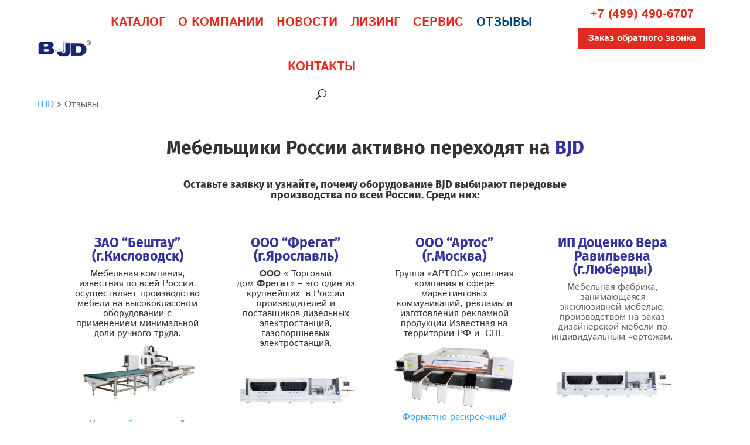

--- FILE ---
content_type: text/css
request_url: https://bjdmac.ru/wp-content/themes/divi-child/css/quiz.css?ver=6.9
body_size: 2583
content:
.modal{
    position: fixed;
    top: 0;
    left: 0;
    right: 0;
    bottom: 0;
    z-index: 999999;
    display: flex;
    justify-content: center;
    align-items: center;
    opacity: 0;
    visibility: hidden;
    transition: all 0.3s;
}
.modal.show{
    opacity: 1;
    visibility: visible;
}
.overlay{
    position: fixed;
    top: 0;
    left: 0;
    right: 0;
    bottom: 0;
    background: rgb(0 0 0 / 37%);
}
.modal__wrapper{
    position: relative;
    max-width: 920px;
    width: 100%;
    overflow: hidden;
    max-height: 100%;
    overflow-y: auto;
    padding: 20px 20px 0;
}
.modal__box{
    background: #c6c6c6;
    border-radius: 5px;
    overflow: hidden;
}
.modal__close{
    position: absolute;
    right: -10px;
    top: -10px;
    width: 40px;
    height: 40px;
    cursor: pointer;
}
.modal__close:after,
.modal__close:before{
    content: '';
    height: 2px;
    width: 20px;
    background: white;
    display: block;
    position: absolute;
    top: 20px;
    left: 10px;
}
.modal__close:before{
    transform: rotate(45deg);
}
.modal__close:after{
    transform: rotate(-45deg);
}
.modal,
.modal *:before,
.modal *:after,
.modal *{
    box-sizing: border-box;
}
img{
    max-width: 100%;
    height: auto;
}
.quiz-first__content{
    padding: 40px 40px 60px;
    background: #dae4e5;
}
.modal .quiz{
    font-family: 'Droid Sans', Arial, Helvetica, sans-serif;
}
.quiz-first__title{
    color: #000000;
    font-weight: 700;
    font-size: 22px;
    line-height: 35px;
}
.quiz-first__content{
    display: flex;
    align-items: center;
    justify-content: space-between;
    flex-wrap: wrap;
}
.quiz .slick-slide img {
    display: inline-block;
}
.quiz-first__right{
    width: 30%;
    text-align: center;
}
.quiz-first__left{
    width: calc(70% - 20px);
}
.quiz-first__desc{
    font-family: 'Droid Sans', Arial, Helvetica, sans-serif;
    font-size: 17px;
    padding: 20px 0 0;
}
.quiz-first__btn{
    cursor: pointer;
    color: #FFF;
    background: #e02b20;
    border: none;
    font-family: 'Droid Sans', Arial, Helvetica, sans-serif;
    font-weight: 700;
    padding: 15px 40px;
    box-shadow: none;
    font-size: 16px;
    outline: none;
    text-transform: uppercase;
    transition: all 0.5s;
}
button.quiz-button:hover,
button.quiz-button:focus,
.quiz-first__btn:focus,
.quiz-first__btn:hover{
    border: none;
    outline: none;
    background: #024d80;
}
.quiz-first__info{
    font-size: 16px;
    font-weight: normal;
    color: black;
}
.quiz-first__info:after{
    content: '';
    display: block;
    background: url(../images/first-arr.png) no-repeat center;
    width: 50px;
    height: 50px;
    background-size: contain;
    margin: 10px auto;
    animation: shakeInfo 0.5s alternate infinite;
}
@keyframes shakeInfo{
    0%{
        transform: translateY(5px);
    }
    100%{
        transform: translateY(0);
    }
}
.quiz-first__img{
    max-height: 300px;
    height: 300px;
    overflow: hidden;
    position: relative;
    width: 100%;
}
.quiz-first__img img{
    display: block;
    position: absolute;
    left: 0;
    top: 0;
    width: 100%;
    height: 100%;
    object-fit: cover;
    object-position: center;
}
div.quiz-navigation {
    display: flex;
    justify-content: space-between;
    margin: 30px 0;
    align-items: center;
}
button.quiz-button {
    font-size: 18px;
    max-width: 330px;
    position: relative;
    display: block;
    white-space: nowrap;
    -o-text-overflow: ellipsis;
    text-overflow: ellipsis;
    padding: 15px 20px 15px 20px;
    border: none;
    border-radius: 5px;
    font-weight: 700;
    cursor: pointer;
    color: #FFF;
    background-color: #e02b20;
    transition: all 0.5s;
}
button.quiz-button:hover{
    border: none;
}
div.quiz-progress {
    flex-basis: 50%;
    text-align: center;
}
div.quiz-progress-bar {
    height: 6px;
    background-color: #bdbdbd;
}
div.quiz-progress-bar div {
    background-color: #67757c;
    height: 100%;
}
.quiz-quest{
    padding: 40px;
    color: #000;
    background-color: #dae4e5;
}
.quiz-quest__title{
    font-size: 24px;
    font-weight: 700;
    padding: 0 0 20px;
}
.quiz-input{
    display: flex;
    flex-wrap: wrap;
    justify-content: space-between;
    overflow: auto;
    align-items: start;
    margin-bottom: auto;
}
.quiz-input__item{
    display: flex;
    align-items: center;
    min-width: 330px;
    flex-basis: 48%;
    border: 1px solid #00000047;
    border-radius: 5px;
    padding: 10px 5px;
    cursor: pointer;
    font-size: 18px;
    margin: 20px 0;
    transition: all 0.5s;
}
.quiz-input__item input{
    opacity: 0;
    cursor: pointer;
    height: 0;
    width: 0;
}
.checkmark {
    height: 24px;
    width: 24px;
    background-color: #eee;
    border-radius: 50%;
    transition: all 0.5s;
}
.quiz-input__answer{
    margin-left: 20px;
    width: 80%;
}
.quiz-input__item:hover input~.checkmark {
    background-color: #ccc;
}
.quiz-progress-text{
    font-weight: 700;
    margin-bottom: 15px;
}
.quiz-input__item .checkmark:after{
    content: "";
    opacity: 0;
    display: block;
    position: relative;
    left: 9px;
    top: 4px;
    width: 5px;
    height: 10px;
    border-color: #FFF;
    border-style: solid;
    border-width: 0 3px 3px 0;
    -webkit-transform: rotate(45deg);
    -ms-transform: rotate(45deg);
    transform: rotate(45deg);
    box-sizing: content-box;
    transition: all 0.5s;
}
.quiz-input__item input:checked~.checkmark:after{
    opacity: 1;
}
.quiz-input__item input:checked~.checkmark {
    background-color: #e02b20;
}
.finmidblock {
    display: flex;
    flex-wrap: wrap;
    justify-content: space-between;
}
.quiz-form input{
    width: 100%;
    border-radius: 5px;
    border: 1px solid #aaaaaa;
    font-size: 17px;
    padding: 15px 25px;
    transition: all 0.5s;
    display: block;
    font-family: 'Droid Sans', Arial, Helvetica, sans-serif;
    outline: none;
    line-height: normal;
}
.quiz-bonus-question {
    width: 100%;
    max-height: 250px;
    max-width: 260px;
    text-align: left;
    position: relative;
}
.arrow_down {
    max-width: 100px;
    max-height: 55px;
    display: block;
    margin: 0 auto;
    transform: translate(57px,30px) rotate(-15deg);
}
.presstt {
    font-size: 12px;
    display: block;
    text-align: right;
    margin-top: -30px;
}
.quiz-bonus-text {
    display: flex;
    align-items: center;
    font-size: 12px;
    margin: 0;
    font-weight: 700;
    white-space: normal;
    line-height: normal;
}
.quiz-bonus-text>svg {
    margin-right: 10px;
}
.quiz-child-bonus-question {
    border-radius: 5px;
    margin: 10px 0 0 0;
    border: 1px solid #f5f5f5;
}
.quiz-images-bonus-question {
    width: 100%;
    height: 100px;
    position: relative;
    display: block;
    overflow: hidden;
}

.quiz-child-bonus-question>p {
    overflow: hidden;
    padding: 10px 15px!important;
    text-overflow: ellipsis;
    font-size: 12px;
    margin: 0;
    font-weight: 700;
    white-space: normal;
    line-height: normal;
}
.quiz-icon-bonus-question{
    width: 32px;
    height: 32px;
    top: -54px;
    right: -16px;
    position: absolute;
    border-radius: 50px;
    background: #cd2c0b url(../images/pres.svg) no-repeat center;
    background-size: 12px auto;
    background-position: center center;
}
.quiz-form__input {
    padding: 10px 0;
}
.quiz-form{
    padding: 30px 0 0;
}
.finmidblock__item:last-child{
    width: 260px;
}
.finmidblock__item:first-child{
    width: calc(100% - 280px);
    max-width: 350px;
}
.modal__wrapper::-webkit-scrollbar {
    display: none;
}
.modal__wrapper{
    -ms-overflow-style: none;  /* IE and Edge */
    scrollbar-width: none;
}
.quiz-quest__thanks{
    font-size: 20px;
}
.thanks{
    text-align: center;
    padding: 50px 0;
}
.quiz-start {
    z-index: 999;
    width: 68px;
    height: 68px;
    background-image: url(../images/finger.jpg);
    background-repeat: no-repeat;
    background-size: auto 100%;
    background-color: #e02b20;
    color: #FFF;
    font-size: 17px;
    cursor: pointer;
    position: fixed;
    top: auto;
    bottom: 0;
    left: calc(50%);
    transform: translateX(-50%);
    right: auto;
    border-radius: 5px 5px 0 0;
}
._list.quiz-start{
    background-color: #e02b20;
}
.quiz-start.sticker {
    width: fit-content;
    width: -moz-fit-content;
    height: 40px;
    text-indent: 40px;
    padding: 0 10px;
    line-height: 40px;
    box-shadow: 0 0px 2px #848484;
    border: 2px solid white;
    border-bottom: 0;
}
.quiz-start.sticker span {
    display: inline;
}
.wpcf7 form.quiz-form .wpcf7-response-output{
    margin: 0 0 10px;
    padding: 10px;
    font-size: 14px;
    line-height: 18px;
    border-color: #cd2c0b;
}
.quiz-form input[type=submit]{
    display: none!important;
}
.quiz-form .wpcf7-spinner{
    position: absolute;
}

@media all and (max-width: 662px){
    .quiz-first__content{
        padding: 20px;
        text-align: center;
    }
    .quiz-first__left {
        width: 100%;
        padding: 0 0 20px;
    }
    .quiz-first__right{
        width: 100%;
    }
    .modal__close{
        right: 0;
        top: 0;
        z-index: 9;
    }
    .modal{
        z-index: 999999;
    }
    .slick-list.height-auto{
        height: auto !important;
    }
    .modal__wrapper{
        height: 100%;
        background: #dae4e5;
    }
    .quiz-input__item{
        min-width: unset;
        flex-basis: unset;
        width: 100%;
        margin: 10px 0;
    }
    .quiz-quest__title{
        font-size: 18px;
        line-height: normal;
    }
    .modal__wrapper{
        padding: 0;
    }
    .quiz-quest{
        padding: 40px 20px 60px;
    }
    button.quiz-button{
        font-size: 14px;
        padding: 15px;
    }
    .quiz-progress-text{
        font-size: 12px;
        line-height: 20px;
        margin: 0 0 5px;
    }
    div.quiz-navigation{
        display: grid;
        grid-template-columns: 1fr 115px 1fr;
        grid-gap: 10px;
    }
    .finmidblock__item:first-child{
        width: 100%;
    }
    .finmidblock__item:last-child{
        width: 100%;
        padding: 20px 0 0;
    }
    .arrow_down{
        transform: rotate( -50deg );
    }
    .finmidblock+p{
        margin: 0;
        font-size: 9px;
        line-height: normal;
        color: #777777b3;
        width: calc(100% - 110px);
        position: absolute;
    }
    .quiz-first__img{
        height: auto;
    }
    .quiz-first__img img{
        position: relative;
    }
    .quiz-start.sticker{
        background-size: 60px;
        height: 60px;
        line-height: 16px;
        font-size: 15px;
        max-width: 100%;
        padding: 10px 10px 10px 70px;
        text-indent: 0;
        width: 100%;
        display: flex;
        align-items: center;
    }
}

--- FILE ---
content_type: text/css
request_url: https://bjdmac.ru/wp-content/themes/divi-child/style.css?ver=4.14.8
body_size: 1891
content:
/*
 Theme Name:     Divi Child
 Theme URI:      https://www.elegantthemes.com/gallery/divi/
 Description:    Divi Child Theme
 Author:         Elegant Themes
 Author URI:     https://www.elegantthemes.com
 Template:       Divi
 Version:        1.0.0
*/
 
 
/* =Theme customization starts here
------------------------------------------------------- */

.et_pb_slide {
    padding: 0 1%!important;
}

.et_pb_blog_grid .et_pb_post {
    border: none!important;
}

#left-area ul, .entry-content ul, .et-l--body ul, .et-l--footer ul, .et-l--header ul {
    line-height: 1;
}

.woocommerce .products ul, .woocommerce ul.products {
	clear: initial;
    margin: 0!important;
}
.et_pb_section {
 		padding: 0!important;
}

.wpcs_product_carousel_slider .owl-item .item h4.product_name a {
    white-space: initial!important;
    overflow: initial!important;
    font-size: 14px!important;
}

.et-cart-info {
	display:none !important;
	}
	
.mfp-title {
	display: none;
}

.dvppl-cf7 .wpcf7 form>div, .dvppl-cf7 .wpcf7 form>p {
    margin-bottom: 0!important;
}

.dvppl-cf7 .wpcf7 input:not([type=submit]):not([type=checkbox]):not([type=radio]), .dvppl-cf7 .wpcf7 select, .dvppl-cf7 .wpcf7 textarea {
    padding: .5em!important;
}

.inline-form {
	clear: both;
	padding: 20px 0;
}
  
.inline-form .ajax-loader {
	display: none!important;
}
  
.inline-form .wpcf7-form-control-wrap {
	display: inline-block;
	padding-top: 16px;
}
  
.inline-form input {
	padding: 8px 36px;
	width: 240px;
}

.inline-button {
	background-color: #E02E24;
    border: none;
    color: #fff;
	font-weight: 600;
    cursor: pointer;
}
  
.wpcf7 select {
	width: 100%;
}

.wpcf7-not-valid-tip {
    font-size: 12px;
    display: table;
}
  
select {
	padding: 0 10px;
	height: 38px;
	line-height: 35px;
}
  
 #left-area ul, .entry-content ul, .et-l--body ul, .et-l--footer ul, .et-l--header ul {
    padding: 0 0 23px 2em;
}
	
table {
    border: 1px solid #E1E1E1;
	margin-bottom: 1rem;
	width: 100%;
}

td, tr {
    border: 1px solid #E1E1E1;
	padding: 10px;
}

.woocommerce-loop-product__title {
    text-align: center;
    font-size: 20px!important;
    font-weight: 600;
}

.woocommerce-loop-product__title {
	color: #0C9E86;
}

.woocommerce-loop-product__title:hover {
	text-decoration: underline;
}

.berocket_lgv_additional_data .lgv_price {
    font-size: 1.2rem;
    line-height: initial;
}

.woocommerce-page ul.products li.product .price, .woocommerce-page ul.products li.product .price del, .woocommerce ul.products li.product .price, .woocommerce ul.products li.product .price del {
    font-size: 1.2rem;
    color: #e02b20!important;
}

.onsale {
    display: none;
}

.price-wrap {
    padding: 10px;
}

.term-description {
    padding-bottom: 30px;
}

.woocommerce ul.products .product.berocket_lgv_list, .woocommerce-page ul.products .product.berocket_lgv_list {
	margin-right: 10px!important;
}

.woocommerce-page ul.products li.product a img, .woocommerce ul.products li.product a img {
    margin: -20px 0 9px!important;
	padding-top: 20px;
}

.et-db #et-boc .et-l .product {
    margin-bottom: 4%!important;
}

.berocket_lgv_additional_data .lgv_description, .berocket_lgv_additional_data .lgv_meta {
    font-size: 16px;
    line-height: 1.1em;
    color: #666;
	border-bottom: 1px solid #e2e2e2;
	height: 270px;
}

/* .berocket_lgv_after_additional {
    border-top: 1px solid #e2e2e2;
} */

.berocket_lgv_grid .berocket_lgv_additional_data, .berocket_lgv_grid .berocket_lgv_additional_data {
    display: block;
}


.woocommerce-loop-product__title {
    display: none;
}

/* .berocket_lgv_additional_data {
    float: initial;
  	width: initial;
	    min-height: 220px; 
} */

.readmore-wrap {
    height: 70px;
}

.readmore {
	position: absolute;
	right: 0px;
	width: 150px;
	background-color: #E02E24;
	padding: 10px;
	margin-top: 16px;
	color: #fff;
	font-size: 16px;
	font-weight: 600;
	text-align: center;
}

.readmore a {
	color: #fff;
}

.readmore a:hover {
	color: #EBEBEB;
}

.woocommerce-result-count, .woocommerce-ordering {
	display: none;
}

.woocommerce .products ul, .woocommerce ul.products {
    margin: 2em 0 2em;
}

.lgv_meta.lgv_meta_simple {
    display: none;
}

.sklad {
    color: #DE2828;
    font-weight: 600;
    padding: 1rem 0;
}

.tbl_desc table, .tbl_desc tr {
	border: none;
}

.tbl_desc td {
/* 	width: 80%; */
	vertical-align: top;
	padding: 10px 11px;
	border: none;	
}

.tbl_desc td > p {
	margin-bottom: 10px;
}

.tbl_desc img {
	max-width: 200px!important;
}

.tbl_desc td > img.alignleft {
		padding-top: 0px;
	}



@media (max-width: 767px) {
	.tbl_desc td {
		/* width: 60%; */
		line-height: 1em;
		padding: 7px 5px;
	}
	
	.tbl_desc img {
		max-width: 75%!important;
	}
	
	.tbl_desc td > img.alignleft {
		float: left;
		text-align: left;
		padding-right: 15px;
		padding-bottom: 15px;
		padding-top: 0px;
	}

	.readmore {
		position: initial;
		margin: 25px 0;
	}

	.inline-form input {
		width: 100%;
	}

	.berocket_lgv_widget {
		display: none;
	}

	.berocket_lgv_additional_data .lgv_description, .berocket_lgv_additional_data .lgv_meta {
		height: initial;
	}

	.berocket_lgv_additional_data {
		max-width: initial;
	}
	
}

.tbl_desc, .tbl_desc td, .tbl_desc tr {
	border: none;
	background-color: #ffffff;
}

.tbl_desc tr {
	border-bottom: 1px solid #E1E1E1!important;
}
.et_pb_tab_content img.alignleft{
	border: 1px solid #bbb;
	margin: 0 20px 20px 0;
}
.et_pb_tab_content img.alignright{
	border: 1px solid #bbb;
	margin: 0 0 20px 20px;
}
.woocommerce ul.products.columns-3{
	display: flex;
    flex-wrap: wrap;
}
.woocommerce ul.products.columns-3 .berocket_lgv_list+.berocket_lgv_additional_data .lgv_meta,
.woocommerce ul.products.columns-3 .berocket_lgv_list+.berocket_lgv_additional_data .lgv_description{
	height: auto;
}
.woocommerce ul.products.columns-3 .berocket_lgv_grid .berocket_lgv_additional_data .lgv_meta,
.woocommerce ul.products.columns-3 .berocket_lgv_grid .berocket_lgv_additional_data .lgv_description{
	height: auto;
	border: none;
	padding-bottom: 80px;
}
.woocommerce ul.products.columns-3 .berocket_lgv_grid{
	border-bottom: 1px solid #e2e2e2;
	position: relative;
}
.woocommerce ul.products.columns-3 .berocket_lgv_grid .readmore-wrap{
	position: absolute;
	bottom: 20px;
	right: 0;
	height: auto;
}
.woocommerce ul.products.columns-3 .berocket_lgv_grid .readmore{
	position: relative;
	bottom: 0;
	right: 0;
}
@media all and (max-width: 767px){
	.woocommerce ul.products.columns-3 .berocket_lgv_grid .readmore{
		margin: 0;
	}
}
@media all and (max-width: 560px){
	.et_pb_tab_content img.alignright,
	.et_pb_tab_content img.alignleft{
		display: block;
		float: none!important;
		margin: 0 auto;
		width: 100%;
		border: 1px solid #bbb;
		margin-bottom: -5px;
	}
	.woocommerce ul.products.columns-3 .berocket_lgv_grid .lgv_link_hover,
	.woocommerce ul.products.columns-3 .berocket_lgv_grid .lgv_link{
		font-size: 14px;
    	line-height: 18px;
	}
	.woocommerce ul.products.columns-3 .berocket_lgv_grid .et_shop_image{
		min-height: 115px;
	    display: flex!important;
	    align-items: center;
	    justify-content: center;
	}
	.woocommerce ul.products.columns-3 .berocket_lgv_grid .berocket_lgv_additional_data .lgv_description{
		font-size: 14px;
    	padding-top: 10px;
	}
}


--- FILE ---
content_type: application/javascript
request_url: https://bjdmac.ru/wp-content/themes/divi-child/js/quiz.js?ver=1.0.0
body_size: 878
content:
jQuery(document).ready(function($){
    $('.quiz-start').click(function(){
        $('.modal-quiz').addClass('show');
    });
    $('.modal__close,.overlay').click(function(){
        $('.modal').removeClass('show');
    });

    $('.quiz-slider').slick({
        infinite: false,
        slidesToShow: 1,
        slidesToScroll: 1,
        arrows: false,
        adaptiveHeight: true,
        speed: 500,
        fade: true,
        cssEase: 'linear',
        swipe: false,
    });

    $('.quiz-first__btn, .quiz-button.next-button').on('click', function () {
        var vl = 0;
        if ($(this).parents('.quiz-quest').length > 0) {
            $(this).parents('.quiz-quest').find('.quiz-input__item input').each(function(){
                if ($(this).is(':checked')) {
                    vl++;
                }
            });
        }else{
            vl++;
        }
        if (vl > 0) {
            $('.quiz-slider').slick('slickNext');

            function getTitle(n) {
                var titles = [];
                $('input[name^='+n+']').each(function(){
                    if ($(this).is(':checked')) {
                        titles.push($(this).val());
                    }
                });
                $('input[name="cf-'+n+'"]').val(titles);
            }      
            
            getTitle('prif');
            getTitle('obkat');
            getTitle('depth');
            getTitle('speed');

            getTitle('sver');
            getTitle('frez');
            getTitle('avto');

            getTitle('dlina');
            getTitle('vilet');
            getTitle('program');

            getTitle('size');
        }
       
        return false;
    });
    $('.quiz-button.back-button').on('click', function () {
        $('.quiz-slider').slick('slickPrev');
        return false;
    });

    $('.send-button').on('click', function () {
        $('.quiz-form input[type=submit]').click();
    });
});

document.addEventListener( 'wpcf7submit', function( event ) {
    if ( ('708' == event.detail.contactFormId) || ('709' == event.detail.contactFormId) || ('710' == event.detail.contactFormId) || ('711' == event.detail.contactFormId) ) {
        // jQuery('.quiz-slider .slick-list').addClass('height-auto');
        jQuery('.quiz-slider').slick('refresh');
    }
}, false );

document.addEventListener( 'wpcf7mailsent', function( event ) {
    if ( ('708' == event.detail.contactFormId) || ('709' == event.detail.contactFormId) || ('710' == event.detail.contactFormId) || ('711' == event.detail.contactFormId) ) {
        ym(88977336,'reachGoal','kviz');
        jQuery('.quiz-slider').slick('slickNext');
        jQuery('.quiz-slider .slick-list').removeClass('height-auto');
    }
    if ( '691' == event.detail.contactFormId ) {
        ym(88977336,'reachGoal','poluchit_predlozhenie')
    }
}, false );

document.addEventListener( 'wpcf7invalid', function( event ) {
    if ( ('708' == event.detail.contactFormId) || ('709' == event.detail.contactFormId) || ('710' == event.detail.contactFormId) || ('711' == event.detail.contactFormId) ) {
        setTimeout(function () {
            jQuery('.quiz-slider').slick('reinit');
        }, 300)
    }
}, false );